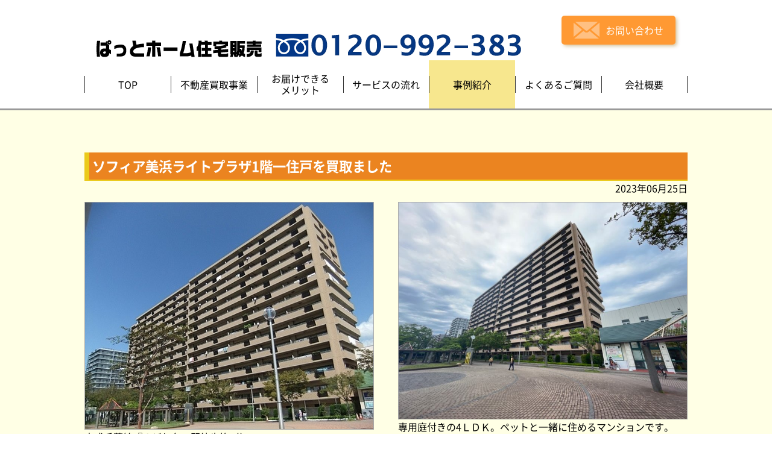

--- FILE ---
content_type: text/html; charset=UTF-8
request_url: http://www.pathome.biz/case/purchase/4711/
body_size: 23704
content:
<!doctype html>
<html lang="ja">

<head>

  <meta charset="utf-8">
  <meta http-equiv="X-UA-Compatible" content="IE=edge">
  <title>ソフィア美浜ライトプラザ1階一住戸を買取ました | ぱっとホーム住宅販売</title>
  <meta name="viewport" content="width=device-width, initial-scale=1">
  <meta name="format-detection" content="telephone=no">

  <!-- CSS -->
  <link rel="stylesheet" href="http://www.pathome.biz/case/wp-content/themes/pathome/assets/css/ress.css">
  <link rel="stylesheet" href="http://www.pathome.biz/case/wp-content/themes/pathome/assets/css/fonts.css">
  <link rel="stylesheet" href="http://www.pathome.biz/case/wp-content/themes/pathome/assets/css/common.css">
  <link rel="stylesheet" href="http://www.pathome.biz/case/wp-content/themes/pathome/assets/css/content.css">

<!-- All in One SEO Pack 2.7.2 by Michael Torbert of Semper Fi Web Design[125,155] -->
<meta name="description"  content="ソフィア美浜ライトプラザ1階一住戸を売主様がお住替えで売却活動されていたところ、弊社で買い取らせていただきました。これから内装リフォームして販売いたします。" />

<meta name="keywords"  content="千葉県,千葉市,千葉市美浜区,幸町,みどり台駅,京成千葉線,4ldk,オートロック,買取,お住替え,中古マンション,ソフィア美浜ライトプラザ,内装リフォーム,幸町小学区,幸町第一中学区,専用庭付き,ペット可,小中学校近く" />

<link rel="canonical" href="http://www.pathome.biz/case/purchase/4711/" />
<!-- /all in one seo pack -->
<link rel='dns-prefetch' href='//s.w.org' />
<link rel='https://api.w.org/' href='http://www.pathome.biz/wp-json/' />
<link rel="EditURI" type="application/rsd+xml" title="RSD" href="http://www.pathome.biz/case/xmlrpc.php?rsd" />
<link rel="wlwmanifest" type="application/wlwmanifest+xml" href="http://www.pathome.biz/case/wp-includes/wlwmanifest.xml" /> 
<link rel='prev' title='東急ドエル・アルス薬園台パークプラザ6階一住戸の内装リフォーム完了' href='http://www.pathome.biz/case/rehoming/4735/' />
<link rel='next' title='柏市東の中古戸建の内外装リフォームが完了しました' href='http://www.pathome.biz/case/rehoming/4754/' />
<meta name="generator" content="WordPress 4.9.28" />
<link rel='shortlink' href='http://www.pathome.biz/?p=4711' />
<link rel="alternate" type="application/json+oembed" href="http://www.pathome.biz/wp-json/oembed/1.0/embed?url=http%3A%2F%2Fwww.pathome.biz%2Fcase%2Fpurchase%2F4711%2F" />
<link rel="alternate" type="text/xml+oembed" href="http://www.pathome.biz/wp-json/oembed/1.0/embed?url=http%3A%2F%2Fwww.pathome.biz%2Fcase%2Fpurchase%2F4711%2F&#038;format=xml" />

	
<!-- Google Tag Manager -->
<script>(function(w,d,s,l,i){w[l]=w[l]||[];w[l].push({'gtm.start':
new Date().getTime(),event:'gtm.js'});var f=d.getElementsByTagName(s)[0],
j=d.createElement(s),dl=l!='dataLayer'?'&l='+l:'';j.async=true;j.src=
'https://www.googletagmanager.com/gtm.js?id='+i+dl;f.parentNode.insertBefore(j,f);
})(window,document,'script','dataLayer','GTM-PMDJ94W');</script>
<!-- End Google Tag Manager -->	
	
<!-- Global site tag (gtag.js) - Google Analytics -->
<script async src="https://www.googletagmanager.com/gtag/js?id=UA-121644479-1"></script>
<script>
  window.dataLayer = window.dataLayer || [];
  function gtag(){dataLayer.push(arguments);}
  gtag('js', new Date());

  gtag('config', 'UA-121644479-1');
</script>

</head>

<body id="case">
	
		<!-- Google Tag Manager (noscript) -->
<noscript><iframe src="https://www.googletagmanager.com/ns.html?id=GTM-PMDJ94W"
height="0" width="0" style="display:none;visibility:hidden"></iframe></noscript>
<!-- End Google Tag Manager (noscript) -->	
	
    <header class="header">
    <!-- ヘッダーロゴ -->
    <div class="header-logo">
      <a href="http://www.pathome.biz/">
      <!--<p class="housedo"><img src="http://www.pathome.biz/case/wp-content/themes/pathome/assets/images/common/house_Icon.png" alt="ハウスドゥ！八千代中央店" class="housedo-img"><span class="housedo-title">ハウスドゥ！八千代中央店</span></p>-->
      <p class="header-title">
      <img src="http://www.pathome.biz/case/wp-content/themes/pathome/assets/images/common/h1_logo.png" alt="ぱっとホーム住宅販売"></p>
      </a>
    </div>
     <!-- END ヘッダーロゴ -->
    <p class="for-pc header-freecall"><img  src="http://www.pathome.biz/case/wp-content/themes/pathome/assets/images/common/freedial.png" alt="0120-992-383"></p>
    <a href="http://www.pathome.biz/contact/" class="header-contact"><img src="http://www.pathome.biz/case/wp-content/themes/pathome/assets/images/common/mail-icon.png" alt="お問い合わせ"><span>お問い合わせ</span></a>

    <!-- ハンバーガーリストアイコン -->
    <div class="menu-btn-trigger">
      <button class="menu-btn">
        <span class="menu-icon"></span>
      </button>
      <span class="menu-text">MENU</span>
    </div>
    <!-- END ハンバーガーリストアイコン -->

    </header>
    <!-- END ヘッター -->
  <!-- グローバルナビゲーション -->
  <nav class="global-nav-wrapper">
    <ul class="global-nav-list">
      <li class="global-nav-item global-nav-width50">
        <a class="global-nav-item-button" href="http://www.pathome.biz/">
          <span class="global-nav-item-label">TOP</span>
        </a>
      </li>
      <li class="global-nav-item global-nav-width50">
        <a class="global-nav-item-button" href="http://www.pathome.biz/business/">
          <span class="global-nav-item-label">不動産買取事業</span>
        </a>
      </li>
      <li class="global-nav-item global-nav-width50">
        <a class="global-nav-item-button" href="http://www.pathome.biz/merit/">
          <span class="global-nav-item-label">お届けできる<br />メリット</span>
        </a>
      </li>
      <li class="global-nav-item global-nav-width50">
        <a class="global-nav-item-button" href="http://www.pathome.biz/flow/">
          <span class="global-nav-item-label">サービスの流れ</span>
        </a>
      </li>
      <li class="global-nav-item global-nav-width50">
        <a class="global-nav-item-button" href="http://www.pathome.biz/case/" ><span class="global-nav-item-label">事例紹介</span><a/>
        <ul>
          <li><a href="http://www.pathome.biz/case/purchase/"><span class="global-nav-item-label_s">買い取り</span></a></li>
          <li><a href="http://www.pathome.biz/case/rehoming/"><span class="global-nav-item-label_s">リフォーム</span></a></li>
          <!-- <li><a href="http://www.pathome.biz/case/sale/"><span class="global-nav-item-label_s">販売</span></a></li> -->
        </ul>
      </li>  
        <li class="global-nav-item global-nav-width50">
          <a class="global-nav-item-button" href="http://www.pathome.biz/question/">
          <span class="global-nav-item-label">よくあるご質問</span>
        </a>
        </li>
        <li class="global-nav-item global-nav-width50">
          <a class="global-nav-item-button" href="http://www.pathome.biz/company/">
          <span class="global-nav-item-label">会社概要</span>
        </a>
          <ul>
            <li><a href="http://www.pathome.biz/staff/"><span class="global-nav-item-label_s">スタッフ紹介</span></a></li>
            <li><a href="http://www.pathome.biz/number/"><span class="global-nav-item-label_s">数字で見るぱっとホーム住宅販売</span></a></li>
            <li><a href="http://www.pathome.biz/company/#company_map"><span class="global-nav-item-label_s">アクセス</span></a></li>
          </ul>
        </li>
        <li class="global-nav-item sp-only global-nav-width50">
          <a class="global-nav-item-button" href="http://www.pathome.biz/voice/">
            <span class="global-nav-item-label">お客様の声</span>
          </a>
        </li>
        <li class="global-nav-item sp-only global-nav-width50">
          <a class="global-nav-item-button" href="http://www.pathome.biz/staff/">
          <span class="global-nav-item-label">スタッフ紹介</span>
          </a>
        </li>
        <li class="global-nav-item sp-only global-nav-width50">
          <a class="global-nav-item-button" href="http://www.pathome.biz/number/">
          <span class="global-nav-item-label">数字で見る<br />ぱっとホーム住宅販売</span>
          </a>
        </li>
        <li class="global-nav-item sp-only contact-color global-nav-width100">
          <a class="global-nav-item-button" href="http://www.pathome.biz/contact/">
          <span class="global-nav-item-label">お問い合わせ</span>
          </a>
        </li>
    </ul>
  </nav>
  <!-- END グローバルナビゲーション -->

  <main class="main">
    <div class="main-inner">
 

                      
                        
        
        
        
    <h1 class="case-table-title purchase">ソフィア美浜ライトプラザ1階一住戸を買取ました</h1>
    <p class="case_date">2023年06月25日</p>
        <ul class="case-mage-area">
          <li class="case-mage-item">
            <img width="457" height="360" src="http://www.pathome.biz/case/wp-content/uploads/2023/06/1.jpg" class="attachment-480x360 size-480x360" alt="" srcset="http://www.pathome.biz/case/wp-content/uploads/2023/06/1.jpg 568w, http://www.pathome.biz/case/wp-content/uploads/2023/06/1-175x138.jpg 175w, http://www.pathome.biz/case/wp-content/uploads/2023/06/1-300x236.jpg 300w, http://www.pathome.biz/case/wp-content/uploads/2023/06/1-138x109.jpg 138w" sizes="(max-width: 457px) 100vw, 457px" />      京成千葉線『みどり台』駅徒歩約7分          </li>
          <li class="case-mage-item">
            <img width="480" height="360" src="http://www.pathome.biz/case/wp-content/uploads/2023/06/386b26ba736e4f5c4c60c8c8c1d59ac8-768x576.jpg" class="attachment-480x360 size-480x360" alt="" srcset="http://www.pathome.biz/case/wp-content/uploads/2023/06/386b26ba736e4f5c4c60c8c8c1d59ac8-768x576.jpg 768w, http://www.pathome.biz/case/wp-content/uploads/2023/06/386b26ba736e4f5c4c60c8c8c1d59ac8-184x138.jpg 184w, http://www.pathome.biz/case/wp-content/uploads/2023/06/386b26ba736e4f5c4c60c8c8c1d59ac8-300x225.jpg 300w, http://www.pathome.biz/case/wp-content/uploads/2023/06/386b26ba736e4f5c4c60c8c8c1d59ac8.jpg 1024w, http://www.pathome.biz/case/wp-content/uploads/2023/06/386b26ba736e4f5c4c60c8c8c1d59ac8-138x104.jpg 138w" sizes="(max-width: 480px) 100vw, 480px" />      専用庭付きの4ＬＤＫ。ペットと一緒に住めるマンションです。          </li>
          <li class="case-mage-item">
                            </li>
          <li class="case-mage-item">
                            </li>
        </ul>
        <p class="case_bottom_text">ソフィア美浜ライトプラザ1階一住戸を売主様がお住替えで売却活動されていたところ、弊社で買い取らせていただきました。専用庭付きのゆとりの4LDK。ペットと一緒に住めるマンションです。京成千葉線『みどり台』駅徒歩約7分。これから内装リフォームして販売いたします。</p>




                <!-- 下部リンク -->
            <div class="merit">
              <nav class="merit-nav">
                <ul>
                  <li class="voice-nav"><a href="http://www.pathome.biz/voice/"><span class="text">お客様の声</span><img src="http://www.pathome.biz/case/wp-content/themes/pathome/assets/images/top/voice-mark.png" alt="お客様の声"></a></li>
                  <li class="staff-nav"><a href="http://www.pathome.biz/staff/"><span class="text">スタッフ紹介</span><img src="http://www.pathome.biz/case/wp-content/themes/pathome/assets/images/top/staff-mark.png" alt="スタッフ紹介"></a></li>
                  <li class="number-nav"><a href="http://www.pathome.biz/number/"><span class="text-small">数字で見る<br>ぱっとホーム住宅販売</span><img src="http://www.pathome.biz/case/wp-content/themes/pathome/assets/images/top/number-mark.png" alt="数字で見るぱっとホーム住宅販売"></a></li>
                </ul>
              </nav>
              <a href="http://www.pathome.biz/contact/" class="contact"><img src="http://www.pathome.biz/case/wp-content/themes/pathome/assets/images/top/mail-icon-big.png" alt="お問い合わせ"><span>お問い合わせはコチラ！</span></a>
            </div>
            <!--END　下部リンク -->
 
<div class="case_post_link">
<p class="left">≪≪　 <a href="http://www.pathome.biz/case/purchase/4699/" rel="prev">コスモ習志野コアシティセカンドコア5階一住戸を買取ました！</a></p>
<p class="right"><a href="http://www.pathome.biz/case/purchase/4781/" rel="next">柏市布施の中古戸建を買取ました。</a> 　≫≫</p>
</div>




        <section class="case-content case2_footer">
          <p class="case2_footer_title">こちらの事例もあわせてごらんください</p>
                        
          <div class="case2 ">
            <p class="purchase mark2">買い取り</p>
            <div class="imgbox"> <a href="http://www.pathome.biz/case/purchase/2476/" alt="佐倉市白銀の中古戸建を買取ました！"><img width="190" height="143" src="http://www.pathome.biz/case/wp-content/uploads/2020/09/IMG_4762.jpg" class="attachment-190x190 size-190x190 wp-post-image" alt="" srcset="http://www.pathome.biz/case/wp-content/uploads/2020/09/IMG_4762.jpg 4032w, http://www.pathome.biz/case/wp-content/uploads/2020/09/IMG_4762-184x138.jpg 184w, http://www.pathome.biz/case/wp-content/uploads/2020/09/IMG_4762-300x225.jpg 300w, http://www.pathome.biz/case/wp-content/uploads/2020/09/IMG_4762-768x576.jpg 768w, http://www.pathome.biz/case/wp-content/uploads/2020/09/IMG_4762-1024x768.jpg 1024w, http://www.pathome.biz/case/wp-content/uploads/2020/09/IMG_4762-138x104.jpg 138w" sizes="(max-width: 190px) 100vw, 190px" /></a></div>
            <p class="text2"><a href="http://www.pathome.biz/case/purchase/2476/" alt="佐倉市白銀の中古戸建を買取ました！">佐倉市白銀の中古戸建を買取ました！</a></p>
          </div>

        
          <div class="case2 ">
            <p class="purchase mark2">買い取り</p>
            <div class="imgbox"> <a href="http://www.pathome.biz/case/purchase/5517/" alt="レックスハイム西船橋弐番館　5階一住戸を買取ました！"><img width="190" height="143" src="http://www.pathome.biz/case/wp-content/uploads/2024/06/2bdea9ece78675249c7b962efd5d8f64.jpg" class="attachment-190x190 size-190x190 wp-post-image" alt="" srcset="http://www.pathome.biz/case/wp-content/uploads/2024/06/2bdea9ece78675249c7b962efd5d8f64.jpg 2016w, http://www.pathome.biz/case/wp-content/uploads/2024/06/2bdea9ece78675249c7b962efd5d8f64-184x138.jpg 184w, http://www.pathome.biz/case/wp-content/uploads/2024/06/2bdea9ece78675249c7b962efd5d8f64-300x225.jpg 300w, http://www.pathome.biz/case/wp-content/uploads/2024/06/2bdea9ece78675249c7b962efd5d8f64-768x576.jpg 768w, http://www.pathome.biz/case/wp-content/uploads/2024/06/2bdea9ece78675249c7b962efd5d8f64-1024x768.jpg 1024w, http://www.pathome.biz/case/wp-content/uploads/2024/06/2bdea9ece78675249c7b962efd5d8f64-138x104.jpg 138w" sizes="(max-width: 190px) 100vw, 190px" /></a></div>
            <p class="text2"><a href="http://www.pathome.biz/case/purchase/5517/" alt="レックスハイム西船橋弐番館　5階一住戸を買取ました！">レックスハイム西船橋弐番館　5階一住戸を買取ました！</a></p>
          </div>

        
          <div class="case2 ">
            <p class="purchase mark2">買い取り</p>
            <div class="imgbox"> <a href="http://www.pathome.biz/case/purchase/1251/" alt="船橋市大穴南五丁目　古家付き売地を買取ました！"><img width="190" height="143" src="http://www.pathome.biz/case/wp-content/uploads/2019/03/P3120033.jpg" class="attachment-190x190 size-190x190 wp-post-image" alt="" srcset="http://www.pathome.biz/case/wp-content/uploads/2019/03/P3120033.jpg 1600w, http://www.pathome.biz/case/wp-content/uploads/2019/03/P3120033-184x138.jpg 184w, http://www.pathome.biz/case/wp-content/uploads/2019/03/P3120033-300x225.jpg 300w, http://www.pathome.biz/case/wp-content/uploads/2019/03/P3120033-768x576.jpg 768w, http://www.pathome.biz/case/wp-content/uploads/2019/03/P3120033-1024x768.jpg 1024w, http://www.pathome.biz/case/wp-content/uploads/2019/03/P3120033-138x104.jpg 138w" sizes="(max-width: 190px) 100vw, 190px" /></a></div>
            <p class="text2"><a href="http://www.pathome.biz/case/purchase/1251/" alt="船橋市大穴南五丁目　古家付き売地を買取ました！">船橋市大穴南五丁目　古家付き売地を買取ました！</a></p>
          </div>

        
          <div class="case2 ">
            <p class="purchase mark2">買い取り</p>
            <div class="imgbox"> <a href="http://www.pathome.biz/case/purchase/4198/" alt="鎌ヶ谷市初富の中古戸建を買取ました！"><img width="190" height="143" src="http://www.pathome.biz/case/wp-content/uploads/2022/09/2-IMG-5055.jpg" class="attachment-190x190 size-190x190 wp-post-image" alt="" srcset="http://www.pathome.biz/case/wp-content/uploads/2022/09/2-IMG-5055.jpg 1024w, http://www.pathome.biz/case/wp-content/uploads/2022/09/2-IMG-5055-184x138.jpg 184w, http://www.pathome.biz/case/wp-content/uploads/2022/09/2-IMG-5055-300x225.jpg 300w, http://www.pathome.biz/case/wp-content/uploads/2022/09/2-IMG-5055-768x576.jpg 768w, http://www.pathome.biz/case/wp-content/uploads/2022/09/2-IMG-5055-138x104.jpg 138w" sizes="(max-width: 190px) 100vw, 190px" /></a></div>
            <p class="text2"><a href="http://www.pathome.biz/case/purchase/4198/" alt="鎌ヶ谷市初富の中古戸建を買取ました！">鎌ヶ谷市初富の中古戸建を買取ました！</a></p>
          </div>

        
          <div class="case2 ">
            <p class="purchase mark2">買い取り</p>
            <div class="imgbox"> <a href="http://www.pathome.biz/case/purchase/172/" alt="八千代市大和田新田　中古戸建を買い取りました"><img width="190" height="143" src="http://www.pathome.biz/case/wp-content/uploads/2018/04/P1010054.jpg" class="attachment-190x190 size-190x190 wp-post-image" alt="" srcset="http://www.pathome.biz/case/wp-content/uploads/2018/04/P1010054.jpg 4608w, http://www.pathome.biz/case/wp-content/uploads/2018/04/P1010054-184x138.jpg 184w, http://www.pathome.biz/case/wp-content/uploads/2018/04/P1010054-300x225.jpg 300w, http://www.pathome.biz/case/wp-content/uploads/2018/04/P1010054-768x576.jpg 768w, http://www.pathome.biz/case/wp-content/uploads/2018/04/P1010054-1024x768.jpg 1024w, http://www.pathome.biz/case/wp-content/uploads/2018/04/P1010054-138x104.jpg 138w" sizes="(max-width: 190px) 100vw, 190px" /></a></div>
            <p class="text2"><a href="http://www.pathome.biz/case/purchase/172/" alt="八千代市大和田新田　中古戸建を買い取りました">八千代市大和田新田　中古戸建を買い取りました</a></p>
          </div>

        
          <div class="case2 ">
            <p class="purchase mark2">買い取り</p>
            <div class="imgbox"> <a href="http://www.pathome.biz/case/purchase/6113/" alt="ベルパーク八千代森の街F棟4階一住戸を買取ました！"><img width="190" height="143" src="http://www.pathome.biz/case/wp-content/uploads/2024/11/0_IMG_3339.jpg" class="attachment-190x190 size-190x190 wp-post-image" alt="" srcset="http://www.pathome.biz/case/wp-content/uploads/2024/11/0_IMG_3339.jpg 1024w, http://www.pathome.biz/case/wp-content/uploads/2024/11/0_IMG_3339-184x138.jpg 184w, http://www.pathome.biz/case/wp-content/uploads/2024/11/0_IMG_3339-300x225.jpg 300w, http://www.pathome.biz/case/wp-content/uploads/2024/11/0_IMG_3339-768x576.jpg 768w, http://www.pathome.biz/case/wp-content/uploads/2024/11/0_IMG_3339-138x104.jpg 138w" sizes="(max-width: 190px) 100vw, 190px" /></a></div>
            <p class="text2"><a href="http://www.pathome.biz/case/purchase/6113/" alt="ベルパーク八千代森の街F棟4階一住戸を買取ました！">ベルパーク八千代森の街F棟4階一住戸を買取ました！</a></p>
          </div>

                        </section>
     

    </div>
  </main>
  <!--▲ content -->

    <!-- フッター -->
  <footer class="footer-wrapper">
    <div class="footer-inner">
      <!-- フッターナビゲーション -->
      <nav class="footer-nav-wrapper">
        <ul class="footer-nav-list">
          <li class="footer-nav-item"><a class="footer-nav-item-button" href="http://www.pathome.biz/">TOP</a></li>
          <li class="footer-nav-item"><a class="footer-nav-item-button" href="http://www.pathome.biz/business/">不動産買取事業</a></li>
          <li class="footer-nav-item"><a class="footer-nav-item-button" href="http://www.pathome.biz/merit/">お届けできるメリット</a></li>
          <li class="footer-nav-item"><a class="footer-nav-item-button" href="http://www.pathome.biz/flow/">サービスの流れ</a></li>
          <li class="footer-nav-item"><a class="footer-nav-item-button" href="http://www.pathome.biz/case/">事例紹介</a></li>
          <li class="footer-nav-item"><a class="footer-nav-item-button" href="http://www.pathome.biz/question/">よくあるご質問</a></li>
          <li class="footer-nav-item"><a class="footer-nav-item-button" href="http://www.pathome.biz/company/">会社概要</a></li>
          <li class="footer-nav-item"><a class="footer-nav-item-button" href="http://www.pathome.biz/privacy/">プライバシーポリシー</a></li>
        </ul>
      </nav>
      <!-- END フッターナビゲーション -->


<div class="for-sp footer-freecall"><a href="tel:0120992383"><img src="http://www.pathome.biz/case/wp-content/themes/pathome/assets/images/common/freedial-sp.png" alt="0120-992-383"></a></div>








      <!-- コピーライト -->
      <p class="copyright"><a href="http://www.pathome.biz/company/#company_map">八千代市勝田台1-4-20-2F　ぱっとホーム住宅販売</a></p>
      <p class="copyright"> Copyright &copy; 2018 Pathome real estate sales All rights reserved.</p>
      <!-- END コピーライト -->
    </div>
  </footer>
  <!-- END フッター -->
  <!--▼ script -->
  <script src="https://ajax.googleapis.com/ajax/libs/jquery/3.3.1/jquery.min.js"></script>
  <script>
    $(function () {
      var state = false;
      var scrollpos;

      $('.menu-btn').on('click', function () {
        if (state == false) {
          scrollpos = $(window).scrollTop();
          $('body').addClass('fixed').css({
            'top': -scrollpos
          });
          $('body').addClass('open');
          state = true;
        } else {
          $('body').removeClass('fixed').css({
            'top': 0
          });
          window.scrollTo(0, scrollpos);
          $('body').removeClass('open');
          state = false;
        }
      });
    });
  </script>
  <script>
  if($(window).innerWidth() >= 768){
    $(function() {
      var nav = $('.global-nav-wrapper');
      $('li', nav)
      .mouseover(function(e) {
        $('ul', this).stop().slideDown('fast');
      })
      .mouseout(function(e) {
        $('ul', this).stop().slideUp('fast');
      });
    });
  };
  </script>
  
  <!--▲ script-->
<script type='text/javascript' src='http://www.pathome.biz/case/wp-includes/js/wp-embed.min.js?ver=4.9.28'></script>
</body>

</html>


--- FILE ---
content_type: text/css
request_url: http://www.pathome.biz/case/wp-content/themes/pathome/assets/css/fonts.css
body_size: 2077
content:
@font-face {
  font-family: "Noto Sans CJK JP";
  font-style: normal;
  font-weight: 100;
  src: local("NotoSansCJKjp-Thin"),
       local("NotoSansJP-Thin"),
       url("../fonts/NotoSansCJKjp-Thin.woff2") format("woff2"),
       url("../fonts/NotoSansCJKjp-Thin.woff") format("woff");
}

@font-face {
  font-family: "Noto Sans CJK JP";
  font-style: normal;
  font-weight: 300;
  src: local("NotoSansCJKjp-Light"),
       local("NotoSansJP-Light"),
       url("../fonts/NotoSansCJKjp-Light.woff2") format("woff2"),
       url("../fonts/NotoSansCJKjp-Light.woff") format("woff");
}

@font-face {
  font-family: "Noto Sans CJK JP";
  font-style: normal;
  font-weight: 350;
  src: local("NotoSansCJKjp-DemiLight"),
       local("NotoSansJP-DemiLight"),
       url("../fonts/NotoSansCJKjp-DemiLight.woff2") format("woff2"),
       url("../fonts/NotoSansCJKjp-DemiLight.woff") format("woff");
}

@font-face {
  font-family: "Noto Sans CJK JP";
  font-style: normal;
  font-weight: 400;
  src: local("NotoSansCJKjp-Regular"),
       local("NotoSansJP-Regular"),
       url("../fonts/NotoSansCJKjp-Regular.woff2") format("woff2"),
       url("../fonts/NotoSansCJKjp-Regular.woff") format("woff");
}

@font-face {
  font-family: "Noto Sans CJK JP";
  font-style: normal;
  font-weight: 500;
  src: local("NotoSansCJKjp-Medium"),
       local("NotoSansJP-Medium"),
       url("../fonts/NotoSansCJKjp-Medium.woff2") format("woff2"),
       url("../fonts/NotoSansCJKjp-Medium.woff") format("woff");
}

@font-face {
  font-family: "Noto Sans CJK JP";
  font-style: normal;
  font-weight: 700;
  src: local("NotoSansCJKjp-Bold"),
       local("NotoSansJP-Bold"),
       url("../fonts/NotoSansCJKjp-Bold.woff2") format("woff2"),
       url("../fonts/NotoSansCJKjp-Bold.woff") format("woff");
}

@font-face {
  font-family: "Noto Sans CJK JP";
  font-style: normal;
  font-weight: 900;
  src: local("NotoSansCJKjp-Black"),
       local("NotoSansJP-Black"),
       url("../fonts/NotoSansCJKjp-Black.woff2") format("woff2"),
       url("../fonts/NotoSansCJKjp-Black.woff") format("woff");
}


--- FILE ---
content_type: text/css
request_url: http://www.pathome.biz/case/wp-content/themes/pathome/assets/css/content.css
body_size: 61093
content:
/*==================================================
  CONTENT CSS
==================================================*/

/*----------------------------------------
  トップページ - index.html
----------------------------------------*/

/*========== メインビジュアル ==========*/

.main-visual {
  text-align: center;
  background-size: cover;
  background-image: url(../images/top/main-visual.jpg);
  display: flex;
  align-items: center;
  justify-content: center;
  background-position: center;
  background-repeat: no-repeat;
}

.main-visual-text {
  color: #fff;
  text-shadow: 2px 2px 15px rgba(0, 0, 0, 1), -2px -2px 15px rgba(0, 0, 0, 1), 2px -2px 15px rgba(0, 0, 0, 1), -2px 2px 15px rgba(0, 0, 0, 1);
}

@media all and (min-width: 0) and (max-width: 414px) {
  .sp-bar {
    display: block;
  }
}

@media all and (min-width: 415px) {
  .sp-bar {
    display: none;
  }
}

@media all and (min-width: 0) and (max-width: 768px) {
  .main-visual {
    height: 50vh;
    background-position: -62vh top;
    margin-top: 70px;
  }
}

@media screen and (min-width:601px) {
  .main-visual {
    height: 522px;
  }
}

@media all and (min-width: 600px) and (max-width: 767px) {
  .main-visual-text {
    font-size: 3.0rem;
  }
}

@media all and (min-width: 768px) {
  .main-visual-text {
    font-size: 4.2rem;
  }
}
@media all and (min-width: 0) and (max-width: 599px) {

   .main-visual-text {
    font-size: 2.5rem;
}
}
/*========== リード ==========*/

@media all and (min-width: 769px) {
  #top .lead-title {
    background: url(../images/top/h3-bg01.png);
    background-repeat: no-repeat;
    background-position: 145px 0px;
    padding-top: 18px;
    padding-bottom: 20px;
    font-size: 3.5rem;
    background-size: 72%;
  }
  .img-outer {
    margin-top: 30px;
  }
  #top .lead {
    background: url(../images/top/woman01.png), url(../images/top/man01.png), url(../images/top/lead-text-bg.png);
    background-position: right bottom, left bottom, 25px 200px;
    background-repeat: no-repeat;
    height: 700px;
  }
  #top .lead-text {
    background-size: cover;
    margin-top: 10px;
    padding-top: 10px;
    padding-bottom: 20px;
    background-position: center;
    line-height: 2;
    font-size: 2.4rem;
  }
  .img-area {
    position: relative;
  }
}


/*========== 吹き出し ==========*/

@media all and (min-width: 769px) {
  /*吹き出し共通*/
  .ballon {
    font-weight: bold;
    line-height: 1.5;
    font-size: 2.4rem;
    padding: 20px;
    position: absolute;
    background: #FFF;
    border: solid 3px #000;
    border-radius: 10px;
    -webkit-filter: drop-shadow(2px 2px 2px rgba(0, 0, 0, 0.5));
  }
  .ballon-highlight {
    color: #990066;
    font-size: 3.0rem
  }
  .ballon:before,
  .ballon:after {
    width: 0;
    height: 0;
    content: "";
    position: absolute;
  }
  /*男子　その1　吹き出し*/
  .img-outer .ballon01 {
    top: -27px;
    left: 200px;
  }
  /*左*/
  .ballon01:before,
  .ballon01:after {
    left: 0px;
  }
  .ballon01:before {
    border-top: 20px solid transparent;
    border-bottom: 20px solid transparent;
    border-right: 20px solid #000;
    border-left: 0px solid transparent;
    margin-left: -20px;
    top: 50%;
    margin-top: -20px;
  }
  .ballon01:after {
    border-top: 18px solid transparent;
    border-bottom: 18px solid transparent;
    border-right: 18px solid #fff;
    border-left: 0px solid transparent;
    margin-left: -16px;
    top: 50%;
    margin-top: -18px;
  }
  /*女子　吹き出し*/
  .img-outer .ballon02 {
    font-weight: bold;
    line-height: 1.5;
    padding: 20px;
    position: absolute;
    top: 40px;
    right: 200px;
  }
  /*右*/
  .ballon02:before,
  .ballon02:after {
    right: 0px;
  }
  .ballon02:before {
    border-top: 20px solid transparent;
    border-bottom: 20px solid transparent;
    border-left: 20px solid #000;
    border-right: 0px solid transparent;
    margin-right: -20px;
    top: 50%;
    margin-top: -20px;
  }
  .ballon02:after {
    border-top: 18px solid transparent;
    border-bottom: 18px solid transparent;
    border-left: 18px solid #fff;
    border-right: 0px solid transparent;
    margin-right: -16px;
    top: 50%;
    margin-top: -18px;
  }
  /*男子　その2　吹き出し*/
  .ballon03 {
    top: 62px;
    right: -54px;
    text-align: center;
  }
  /*下*/
  .ballon03:before,
  .ballon03:after {
    bottom: -44px;
  }
  .ballon03:before {
    left: 79%;
    border-bottom: 1px solid transparent;
    border-top: 34px solid #000;
    border-left: 17px solid transparent;
    border-right: 18px solid transparent;
    margin-bottom: 8px;
  }
  .ballon03:after {
    border-top: 30px solid #FFF;
    border-left: 15px solid transparent;
    border-right: 15px solid transparent;
    margin-bottom: 16px;
    left: 80%;
  }
}

/*========== 事例紹介の新着 ==========*/

.top-case-content {
  background: #fff;
  box-shadow: 2px 3px 12px -1px #000000b3;
}

.case-inner {
  background: #fff;
}

.case-inner .case-list {
  display: flex;
}

.case-inner .case-text {
  color: #5f5f5f;
  display: flex;
  flex-direction: column;
  justify-content: center;
  border-bottom: dotted 1px #d2d2d2;
  width: 100%;
  text-align: justify;
}

.case-inner .list-link {
  background: #ff9933;
  padding: 5px 20px;
  border-radius: 5px;
  box-shadow: 3px 3px 6px -1px rgba(153, 102, 0, 0.45);
  color: #fff;
  font-size: 1.8rem;
  display: flex;
  justify-content: center;
  align-items: center;
  height: 40px;
  transition: opacity .3s;
}

.case-inner .list-link:hover {
  opacity: .7;
  transition: opacity .3s;
}

@media all and (min-width: 0) and (max-width: 414px) {
  #top .case {
margin-top:40px;
    margin-bottom: 40px;
  }
  .case-inner .case-list {
    margin-bottom: 30px;
    flex-direction: column;
    align-items: center;
  }
  .case-img {
    margin-bottom: 10px;
  }
}

@media all and (min-width: 415px) and (max-width: 600px) {
  #top .case {
margin-top:40px;
    margin-bottom: 40px;
  }
  .case-list {
    align-items: center;
  }
  .case-text {
    margin-left: 15px;
  }
}

@media all and (min-width: 0) and (max-width: 767px) {
  #top .case {
margin-top:40px;
    margin-bottom: 40px;
  }
  .case-inner {
    padding: 15px;
  }
  .list-link {
    width: 90%;
    margin: 0 auto;
  }
  .case-inner .case-list {
    margin-bottom: 30px;
  }
  .case-text {
    padding-bottom: 10px;
  }
}

@media screen and (min-width:768px) {
  #top .case {
  margin-top:40px;
    position: relative;
  }
  #top .case .decoration {
    position: absolute;
    right: -90px;
    top: 282px;
  }
  #top .case {
    margin-bottom: 80px;
  }
  .case-inner {
    padding: 35px;
  }
  .case-inner .case-list {
    margin-bottom: 60px;
  }
  .case-text {
    margin-left: 50px;
  }
  .case-inner .list-link {
    width: 275px;
    margin-left: auto;
  }
}

/*========== メリット ==========*/

/*メリットタイトル*/
.merit-title {
  color: #003366;
  text-align: center;
}

@media screen and (min-width:769px) {
  #top .merit-title {
    background: url(../images/top/h3-bg02.png);
    background-repeat: no-repeat;
    background-position: 86px 28px;
    background-size: 85%;
    padding-top: 60px;
    padding-bottom: 20px;
    font-size: 3.5rem;
    margin-top: 100px;
  }
}

/*メリット内容*/
.merit-nav .sell-nav,
.merit-nav .price-nav {
  display: flex;
  text-align: center;
  border-radius: 10px;
  box-shadow: 3px 3px 6px -1px rgba(153, 102, 0, 0.45);
}

.sell-nav img,
.price-nav img {
  background-color: rgba(255, 255, 255, .01);
}

@media all and (min-width: 0) and (max-width: 600px) {
  .merit-nav .sell-nav,
  .merit-nav .price-nav {
    width: 100%;
  }
}

@media all and (min-width: 601px) and (max-width: 768px) {
  .merit-nav ul {
    justify-content: space-around;
  }
  .merit-nav .sell-nav,
  .merit-nav .price-nav {
    width: 48%;
    margin-top: 0;
  }
}

@media screen and (min-width:769px) {
  .merit-nav .sell-nav,
  .merit-nav .price-nav {
    width: 490px;
    flex-direction: column;
  }
}


/*----------------------------------------
  事業紹介 - case
----------------------------------------*/

#case a:hover {
  opacity: .7;
  transition: opacity .3s;
}

.category-list-wrapper {
  border-bottom: 2px solid #000;
  margin-left: auto;
  margin-right: auto;
}

@media all and (min-width: 0) and (max-width: 768px) {
  .category-list-wrapper {
    padding-top: 60px;
  }
}

/*カテゴリ分類のリスト*/
.category-list {
  display: flex;
}

@media all and (min-width: 0) and (max-width: 768px) {
  .category-list {
    font-size: 1.4rem;
  }
  .category-list li:first-child {
    margin-right: auto;
  }
  .category-list li:nth-of-type(2),.category-list li:nth-of-type(3){
    margin-right: 10px;
  }
}

@media screen and (min-width:769px) {
  .category-list-wrapper {
    width: 840px;
  }
  .category-list {
    width: 600px;
    justify-content: space-between;
    padding-bottom: 5px;
  }
}

/*コンテンツ枠*/
.case-content {
  margin-left: auto;
  margin-right: auto;
}

/*カテゴリタイトル*/
.case-pge-list{
  display: flex;
}

@media all and (min-width: 0) and (max-width: 768px) {
  .case-content {
    margin-top: 40px;
    flex-direction: column;
  }
  .case-pge-list{
    align-items: center;
    margin-bottom: 30px;
    border-bottom: 1px solid #ccc;
    padding-bottom: 20px;
  }
}

@media all  and (min-width: 0) and (max-width: 767px) {
  .case-content {
    flex-direction: column;
  }
  .case-pge-list{
    flex-direction: column;
  }
}

@media screen and (min-width:769px) {
  .case-content {
    margin-top: 85px;
    width: 840px;
  }
  .case-text-area {
    width: 580px;
  }
  .case-pge-list{
    justify-content: space-between;
    margin-bottom: 70px;
  }
}

.case-text-area {
  display: flex;
  flex-direction: column;
  justify-content: space-around;
}

.case-sub-title{
  font-weight: normal;
}

@media all and (min-width: 0) and (max-width: 767px) {
  .case-sub-title {
    line-height: 1.2;
    margin-top: 20px;
    margin-bottom: 20px;
    font-size: 2.0rem;
  }
  .case-text-area {
    text-align: justify;
    padding-left: 10px;
    padding-right: 10px;
  }
}

@media screen and (min-width:768px) {
  .case-sub-title {
    line-height: 1.2;
    margin-bottom: 20px;
    font-size: 2.0rem;
  }
  .case-text-area {
    text-align: justify;
    margin-left: 15px;
  }
}

@media screen and (min-width:769px) {
  .case-sub-title {
    margin-bottom: 5px;
    font-size: 2.4rem;
  }
}

/*リンクのカテゴリーボタンカラー*/
#case .rehoming {
  background: #669933;
}

#case .purchase{
  background: #eb8420;
}

#case .sale{
  background: #336699;
}

/*リンクのボタン*/
.case-link-btn {
  display: block;
  font-size: 18px;
  color: #fff;
  width: 200px;
  height: 40px;
  line-height: 40px;
  text-align: center;
  border-radius: 5px;
  box-shadow: 3px 3px 6px -1px rgba(153, 102, 0, 0.45);
  margin-top: 25px;
  margin-left: auto;
}

.case-photo-area {
  display: flex;
  flex-direction: column;
}

.case-photo-area img {
  width: 235px;
  height: 176px;
}

.mark {
  font-size: 1.8rem;
  color: #fff;
  width: 235px;
  height: 40px;
  line-height: 40px;
  text-align: center;
  border-radius: 5px;
  margin-bottom: 10px;
}


@media all and (min-width: 0) and (max-width: 768px) {
  .case-link-btn {
    margin-right: auto;
  }
}

/*ペイジャー*/
.pager {
  display: flex;
  margin-left: auto;
  margin-right: auto;
}

@media screen and (min-width:769px) {
  .pager {
    width: 380px;
    font-size: 2.4rem;
  }
}

/*========== 個別ページ ==========*/

.case-mage-area {
  display: flex;
  justify-content: space-between;
  flex-wrap: wrap;
}

.case-mage-item{
  margin-bottom: 30px;
  width:48%;
}

.case-mage-item img{
  width: 100%;
  height: auto;
  border:solid 1px #aaa;
}

@media all and (min-width: 0) and (max-width: 768px) {
  .case-mage-area {
    flex-direction: column;
    align-items: center;
    padding-top: 10px;
  }
  .case-mage-item{
  width:100%;
  font-size: 0.8em;
}
}


/*---追加--------------------------------------------------------------------------------------------------------------------------------------------------------------------*/
.case-table-title{/*
	color: #003366;
    background: url(../images/bg_case.png);
    background-repeat: no-repeat;
    background-position: 0px 0px;
    background-size: 53%;
    padding-top: 0px;
    padding-bottom: 20px;
    font-size: 20px;
    margin-bottom: 10px;
    */}
@media all and (min-width: 0) and (max-width: 599px) {
.case-table-title{/*
	color: #003366;
    background:none;
    padding-top: 60px;
    padding-bottom: 0px;
    font-size: 14px;
    margin-bottom: 0px;
*/}
}

 .case-table-title{
    color: #fff;
    border-left:solid 8px #ebca1b;
    border-bottom:solid 2px #ebca1b;
    font-size:1.4em;
    padding:5px 0px 5px 5px;
    }
    .case_date{
    text-align:right;
     margin-bottom: 10px;
    }
    .case_bottom_text{
    border:solid 1px #999;
    background:#FFF;
    padding:10px 5px;
    }
    @media all and (min-width: 0) and (max-width: 768px) {
    .case-table-title{
    font-size:1em;
    border-left:solid 5px #ebca1b;
    padding:3px 0px 3px 3px;    
    }
    .case_date{
    font-size:0.8em;
    }
    }

.case_post_link{
margin-top:50px;
border-bottom:
double 4px #999;
width:100%;
}
.case_post_link .left {
float:left;padding-top:5px;
}
.case_post_link .right {
float:right;padding-top:5px;
}
 @media all and (min-width: 0) and (max-width: 768px) {
 .case_post_link p{
 font-size:0.8em;
 }
 }
 




.case2_footer{
display:inline-block;
width:100%;
}
.case2_footer_title{
height:40px;
border-left:solid 10px #0099cc;
border-bottom:solid 1px #0099cc;
font-size:1.6em;
}
@media all and (min-width: 0) and (max-width: 768px) {
.case2_footer_title{
height:30px;
border-left:solid 10px #0099cc;
border-bottom:solid 1px #0099cc;
font-size:1em;
}
}





.case2{
width: calc(100% / 3.1);
float:left;
height:200px;
text-align:center;
overflow: hidden;
margin:4px;
border:solid 1px #aaa;
}
.case2 .mark2 {
position: relative;
left:1px;
z-index:15;
font-size: 1.6rem;
color: #fff;
top:1px;
width: 120px;
height: 28px;
line-height: 27px;
text-align: center;
border-radius: 5px;
margin-bottom: 1px;
}
.case2 .imgbox{
position: relative;
z-index:13;
top: -29px;
width:100%;
height:250px;
overflow: hidden;
}
.case2 img{
width:100%;
height:auto;
}

.case2 .text2 {
position: relative;
z-index:14;
top:-130px;
font-size: 1.6rem;
color: #444;
height:85px;
background:#fff;
border-top:solid 1px #aaa;
 overflow: hidden;
text-align:left;
}
.case2_rest{ 
display: block;}

@media all and (min-width: 0) and (max-width: 768px) {

.case2{
width: 47%;
height:160px;
text-align:center;
margin-left:4px;
}
.case2 .mark2 {
left:1px;
font-size: 1.2rem;
color: #fff;
top:1px;
width: 80px;
height: 18px;
line-height: 17px;
text-align: center;
border-radius: 5px;
margin-bottom: 1px;
}
.case2 .imgbox{
top: -19px;
width:100%;
height:250px;
}

.case2 .text2 {
top:-168px;
font-size: 1.2rem;
height:55px;
}
}



/*========== ペイジャー ==========*/

.wp-pagenavi {
  margin: 0 auto;
  display: flex;
  width: 100%;
  justify-content: center;
}

.wp-pagenavi span,
.wp-pagenavi a {
  line-height: 33px;
  width: 33px;
  height: 33px;
  text-align:  center;
}

.wp-pagenavi span.current{
  background: #000;
  color: #fff;
}

.wp-pagenavi a.last,.wp-pagenavi a.first{
  width: 100px;
  display: inline-block;
}

.wp-pagenavi a.nextpostslink,.wp-pagenavi  a.previouspostslink{
  display: none;
}


/*----------------------------------------
  事業内容 - business
----------------------------------------*/

/*========== ページタイトル ==========*/

#business .page-title-wrapper {
  background-image: url(../images/business/page-title-background.jpg);
}

/*========== リード文 ==========*/

/*-リードタイトル-*/
@media all and (min-width: 0) and (max-width: 768px) {
  .office-img {
    width: 85%;
    margin: 0 auto 50px;
  }
}

@media all and (min-width: 769px) {
  #business .lead {
    background: url(../images/business/lead-text-bg.png);
    background-repeat: no-repeat;
    background-position: left 154px;
    position: relative;
    text-align: center;
  }
  .business-lead-title {
    background: url(../images/business/h3-bg01.png);
    background-repeat: no-repeat;
    background-position: 70px 33px;
    background-size: 86%;
    padding-top: 20px;
    padding-bottom: 20px;
    font-size: 3.5rem;
  }
  #business .lead-inner {
    display: flex;
    background: url(../images/business/man01.png);
    background-repeat: no-repeat;
    background-position: left 218px;
    height: 448px;
  }
  #business .lead-text {
    line-height: 2;
    font-size: 2.4rem;
    display: flex;
    padding-top: 40px;
    padding-left: 50px;
  }
  .office-img {
    padding-top: 20px;
    height: 328px;
  }
  /*-吹き出し-*/
  #business .ballon01 {
    bottom: 30px;
    left: 280px;
    font-weight: bold;
  }
}

/*========== あいさつ ==========*/

.greeting {
  background: #fff;
  box-shadow: 2px 3px 12px -1px #000000b3;
}

@media all and (min-width: 0) and (max-width: 768px) {
  .greeting-inner {
    padding: 30px 15px;
  }
  .greeting-sentence {
    margin-bottom: 20px;
  }
  .greeting-text {
    text-align: justify;
    margin-bottom: 20px;
  }
  .greeting {
    margin-bottom: 50px;
  }
}

@media all and (min-width: 601px) and (max-width: 768px) {
  .greeting-inner {
    display: flex;
  }
  .greeting-text {
    margin-right: 15px;
  }
}

@media all and (min-width: 769px) {
  .greeting-text {
    font-size: 1.8rem;
  }
  .greeting-text {
    width: 702px;
  }
  .greeting-inner {
    padding: 50px 30px;
    display: flex;
    justify-content: space-between;
    align-items: flex-end;
  }
  .greeting-sentence {
    margin-bottom: 45px;
  }
  .greeting {
    margin-bottom: 120px;
  }
}

/*========== 提案できるメリット ==========*/

/*-リードタイトル-*/

.connotate-merit-title {
  text-align: center;
}

@media all and (min-width: 769px) {
  .connotate-merit-title {
    background: url(../images/business/h3-bg02.png);
    background-repeat: no-repeat;
    background-position: 208px 2px;
    background-size: 61%;
    padding-top: 20px;
    padding-bottom: 20px;
    font-size: 3.5rem;
    margin-bottom: 20px;
  }
}

/*========== 事業内容 ==========*/

@media all and (min-width: 769px) {
  .connotate-content {
    display: flex;
    justify-content: space-between;
    margin-top: 40px;
  }
  /*-ステップ-*/
  .step-list-wrapper {
    display: flex;
    flex-direction: column;
    height: 1148px;
    justify-content: space-around;
  }
  .step-list {
    position: relative;
  }
  .step-list::after {
    content: "";
    display: inline-block;
    background: url(../images/business/arrow.png);
    width: 43px;
    height: 53px;
    position: absolute;
    top: 248px;
    left: 75px;
  }
  .step-list:last-child::after {
    display: none;
  }
}

/*-事業内容本文-*/
.connotate-item {
  display: flex;
}

.step-text {
  color: #330000;
}

.step-btn {
  display: block;
  background: #0099cc;
  border-radius: 10px;
  color: #fff;
  text-align: center;
}

#business .step-btn:hover {
  opacity: .7;
  transition: opacity .3s;
}

@media all and (min-width: 0) and (max-width: 768px) {
  .connotate-item br {
    display: none;
  }
  .connotate-item:nth-of-type(1),.connotate-item:nth-of-type(2),.connotate-item:nth-of-type(3) {
    margin-bottom: 40px;
    margin-top: 40px;
    background: #fff;
    box-shadow: 2px 3px 12px -1px #000000b3;
    padding: 20px 10px;
  }
  .step-btn{
    padding: 15px 10px;
    width: 82%;
    margin: 0 auto;
  }
  .arrow-mark{
    text-align: center;
    margin-top: 20px;
  }
}

@media all and (min-width: 0) and (max-width: 599px) {
  .connotate-item {
    flex-direction: column;
    align-items: center;
  }
  .connotate-item:nth-of-type(1) img {
    width: 60%;
  }
  .connotate-item:nth-of-type(2) img {
    width: 60%;
    margin-top: 20px;
  }
  .connotate-item:nth-of-type(3) img {
    width: 80%;
    margin-top: 20px;
  }

  /*-アイコン呼び出し-*/
  .connotate-item:nth-of-type(1)::before {
    content: "";
    display: inline-block;
    background: url(../images/business/sell-mark.png);
    background-repeat: no-repeat;
    background-position: center;
    width: 184px;
    height: 145px;
    background-size: 65%;
  }
  .connotate-item:nth-of-type(2)::before {
    content: "";
    display: inline-block;
    background: url(../images/business/repair-mark.png);
    background-repeat: no-repeat;
    background-position: center;
    width: 184px;
    height: 145px;
    background-size: 65%;
  }
  .connotate-item:nth-of-type(3)::before {
    content: "";
    display: inline-block;
    background: url(../images/business/resale-mark.png);
    background-repeat: no-repeat;
    background-position: center;
    width: 184px;
    height: 145px;
    background-size: 65%;
  }
}

@media all and (min-width: 600px) and (max-width: 768px) {
  .connotate-item {
    align-items: center;
  }

  /*-アイコン呼び出し-*/
  .connotate-item:nth-of-type(1)::before {
    content: "";
    display: inline-block;
    background: url(../images/business/sell-mark.png);
    background-repeat: no-repeat;
    background-position: center;
    width: 156px;
    height: 125px;
    background-size: contain;
    margin-right: 20px;
  }
  .connotate-item:nth-of-type(2)::before {
    content: "";
    display: inline-block;
    background: url(../images/business/repair-mark.png);
    background-repeat: no-repeat;
    background-position: center;
    width: 156px;
    height: 125px;
    background-size: contain;
    margin-right: 20px;
  }
  .connotate-item:nth-of-type(3)::before {
    content: "";
    display: inline-block;
    background: url(../images/business/resale-mark.png);
    background-repeat: no-repeat;
    background-position: center;
    width: 156px;
    height: 125px;
    background-size: contain;
    margin-right: 20px;
  }

  .connotate-item img {
    width: 145px;
    padding-left: 20px;
  }

  .step-text{
    width: 70%;
  }

  .step-btn {
    width: 71%;
    margin: 0 auto;
    padding: 20px 10px;
    font-size: 2.0rem;
  }
}

@media all and (min-width: 769px) {
  .connotate-inner {
    position: relative;
  }
  .connotate-item {
    display: flex;
    justify-content: space-between;
  }
  .connotate-item:nth-of-type(1) {
    align-items: center;
    margin-bottom: 20px;
  }
  .connotate-item:nth-of-type(2) {
    align-items: center;
    margin-top: 80px;
    margin-bottom: 80px;
  }
  .connotate-item:nth-of-type(2) .step-text {
    letter-spacing: 1px;
  }
  .connotate-item:nth-of-type(3) {
    margin-top: 200px;
  }
  .step-btn {
    font-size: 2.5rem;
    width: 700px;
    height: 60px;
    line-height: 60px;
  }
  .step-text {
    font-size: 2.4rem;
    width: 434px;
  }
  #business .ballon02 {
    background: url(../images/business/man02-ballon01.png);
    font-weight: bold;
    line-height: 1.5;
    padding: 30px 60px 30px 20px;
    background-repeat: no-repeat;
    position: absolute;
    top: 580px;
    left: 260px;
    font-size: 24px;
  }
}

/*----------------------------------------
  メリット - merit
----------------------------------------*/

/*========== 見出し ==========*/

#merit .page-title-wrapper {
  background-image: url(../images/merit/page-title-background.jpg);
}

/*========== リード文 ==========*/

@media all and (min-width: 769px) {
  .guarantee-title_01 {
    background: url(../images/merit/h3-bg01.png);
    background-repeat: no-repeat;
    background-position: 64px 16px;
    background-size: 90%;
    padding-top: 47px;
    padding-bottom: 20px;
    font-size: 3.5rem;
    margin-bottom: 30px;
  }
}

/*========== ご売却をお考えの方 ==========*/

.sale-inner {
  display: flex;
}

.sale-header {
  color: #003366;
  background: url(../images/merit/circle.png);
  background-repeat: no-repeat;
  font-weight: bold;
  line-height: 1.2;
  text-align: center;
}

.sale-header-highlight {
  color: #990066;
  font-size: 4.8rem;
}

.sale-sentence {
  letter-spacing: -1px;
  background: url(../images/merit/marker.png);
  background-repeat: no-repeat;
  background-position: 15px 14px;
  background-size: 94%;
  text-align: center;
}

.sale-summary {
  background: url(../images/merit/sale-summary-bg.png);
  background-repeat: no-repeat;
  border: 1px solid #ccc;
  box-shadow: 1px 1px 6px -1px rgba(155, 80, 19, 0.4);
  border-radius: 10px;
  margin-left: auto;
  padding: 30px;
  margin-top: 30px;
  background-size: cover;
  position: relative;
}

.sale-summary-title {
  font-weight: normal;
  margin-bottom: 10px;
  font-size: 1.8rem;
}

@media all and (min-width: 0) and (max-width: 768px) {
  #merit-sale-link:before {
    content: "";
    height: 70px;
    margin-top: -70px;
    display: block;
    visibility: hidden;
  }
  .sale{
    margin-bottom: 50px;
  }
  .sale-inner {
    flex-direction: column;
    align-items: center;
  }
  .sale-header {
    font-size: 2.5rem;
    height: 190px;
    width: 255px;
    background-size: 220px;
    margin: 20px auto 0;
    padding-top: 52px;
  }
  .sale-sentence {
    font-size: 2.0rem;
  }
  .sale-summary {
    background-position: center;
  }
  .sale-summary-list li{
    text-indent: -1em;
    padding-left: 1em;
  }
  .sp-arrow{
    display: block;
    margin: 30px auto 0;
  }
}

@media all and (min-width: 0) and (max-width: 599px) {
  .sale-text {
    background: url(../images/merit/sale-text-bg.png);
    background-repeat: no-repeat;
    font-size: 1.8rem;
    padding: 20px 20px 20px 40px;
    height: 225px;
    width: 325px;
    margin-top: 10px;
    background-position: center;
    padding-bottom: 20px;
  }
  .sale-sentence {
    padding-bottom: 20px;
  }
}

@media all and (min-width: 600px) and (max-width: 768px) {
  .sale-sentence {
    padding-bottom: 20px;
    margin-top: 35px;
    background-position: center;
    background-size: 60%;
    margin-bottom: 30px;
  }
  .sale-item{
    margin-bottom: 60px;
  }
  .sale-item:last-child{
    margin-bottom: 0;
  }
  .sale-text {
    background: #ebf4eb;
    padding: 20px;
    width: 95%;
    margin: 0 auto;
  }
}

@media all and (min-width: 769px) {
  .sale-inner {
    margin-top: 50px;
    justify-content: space-between;
  }
  .sale-item {
    width: 325px;
  }
  .sale-header {
    width: 262px;
    height: 228px;
    color: #003366;
    font-size: 3.0rem;
    padding-top: 70px;
    padding-left: 46px;
  }
  .sale-sentence {
    font-size: 2.2rem;
    margin-top: 35px;
    padding-bottom: 10px;
  }
  .sale-text {
    background: url(../images/merit/sale-text-bg.png);
    background-repeat: no-repeat;
    font-size: 18px;
    padding: 20px 20px 20px 40px;
    height: 225px;
    width: 325px;
    margin-top: 10px;
    background-position: center;
  }
  .sale-summary{
    width: 500px;
    margin-bottom: 30px;
    margin-right: 10px;
  }
  .sale-summary-arrow {
    position: absolute;
    right: 20px;
    top: -80px;
  }
  .sale-summary-title {
    font-weight: normal;
    margin-bottom: 10px;
  }
  .sale-summary-list {
    line-height: 2;
  }
}

/*========== 高く・早く買い取れる理由 ==========*/

.reason-list {
  margin-right: 20px;
  margin-left: 20px;
}

.reason-list-item {
  text-indent: -1em;
  padding-left: 1em;
}

.reason-img {
  display: flex;
  margin-top: 50px;
}

.reason-img-item {
  display: flex;
  flex-direction: column;
}

.reason-img-item:nth-of-type(2) {
  text-align: center;
}

@media all and (min-width: 0) and (max-width: 768px) {
  .reason{
    margin-bottom: 120px;
  }
  .reason-content {
    margin-top: 20px;
    margin-bottom: 20px;
  }
  .reason-inner {
    display: flex;
    flex-direction: column;
    align-items: center;
    margin-bottom: 40px;
    margin-top: 40px;
    background: #fff;
    box-shadow: 2px 3px 12px -1px #000000b3;
    padding: 20px 10px;
  }
  .reason-list {
    margin-top: 20px;
    text-align: justify;
  }
  .reason-list li:first-child {
    font-size: 2.0rem;
    margin-bottom: 20px;
    text-align: center;
  }
  .reason-list li:last-child {
    margin-top: 20px;
  }
  .number {
    width: 130px;
  }
  .reason-list+img {
    margin-top: 20px;
  }
}

/*アイコン画像調整*/
@media all and (min-width: 0) and (max-width: 599px) {
  .reason-list+img {
    width: 60%;
  }
}
@media all and (min-width: 600px) and (max-width: 767px) {
  .reason-list+img {
    width: 40%;
  }
}

/*写真サイズ調整*/
@media all and (min-width: 0) and (max-width: 599px) {
  .reason-img {
    flex-direction: column;
    align-items: center;
    text-align: center;
  }
  .reason-img-item{
    width: 98%;
  }
  .reason-img-item:first-child{
    margin-bottom: 20px;
  }
  .reason-img img{
    width: 100%;
  }
}

@media all and (min-width: 600px) and (max-width: 767px) {
  .reason-img {
    justify-content: space-around;
  }
  .reason-img-item {
    align-items: center;
  }
}

@media all and (min-width: 600px) and (max-width: 767px) {
  .reason-img-item img {
    width: 95%;
  }
}

@media all and (min-width: 768px) {
  .reason-list {
    font-size: 1.8rem;
  }
  .reason-inner {
    display: flex;
    margin-top: 40px;
    align-items: center;
  }
  .number {
    height: 177px;
    width: 177px;
  }
  .reason-list {
    width: 480px;
  }
  .reason-list li:first-child {
    font-size: 2.4rem;
    margin-bottom: 10px;
  }
  .reason-img {
    justify-content: space-around;
  }
}

/*========== 最高値買い取り保証制度！ ==========*/
  @media all and (min-width: 0) and (max-width: 768px) {
  #merit-guarantee-link:before {
    content: "";
    height: 160px;
    margin-top: -160px;
    display: block;
    visibility: hidden;
  }
  .guarantee {
    margin-bottom: 40px;
  }
}

@media all and (min-width: 769px) {
  .guarantee {
    margin-bottom: 250px;
  }
}

/*最高値買い取り保証制度！見出し*/
@media all and (min-width: 0) and (max-width: 768px) {
  .guarantee-header::before{
    content: "";
    display: block;
    background-image: url(../images/merit/sp-man.png);
    width: 150px;
    height: 120px;
    background-size: contain;
    position:  absolute;
    top: -81px;
    left: 10px;
  }
  .guarantee-header::after{
    content: "";
    display: block;
    background-image: url(../images/merit/sp-woman.png);
    width: 150px;
    height: 120px;
    background-size: contain;
    position:  absolute;
    top: -68px;
    right: 10px;
  }
  .guarantee-header{
    background-color: #2aa9b2;
    padding-top: 50px;
    padding-bottom: 30px;
    color: #fff;
    text-align: center;
    position:  relative;
  }
}

@media all and (min-width: 0) and (max-width: 599px) {
  .guarantee-header{
    font-size: 2.0rem;
    margin-bottom: 40px;
  }
}

@media all and (min-width: 600px) and (max-width: 768px) {
  .guarantee-header{
    font-size: 3.6rem;
    margin-bottom: 40px;
  }
}

@media all and (min-width: 769px) {
  .guarantee-header {
    background: url(../images/merit/guarantee-title.jpg);
    background-repeat: no-repeat;
    height: 200px;
    display: flex;
    align-items: center;
    justify-content: center;
    color: #fff;
    font-size: 3.6rem;
    margin-top: 220px;
    margin-bottom: 20px;
  }
}

.conditions {
  margin-left: auto;
  margin-right: auto;
  margin-bottom: 50px;
}

.conditions-header {
  font-weight: bold;
  background: url(../images/merit/marker02.png);
  background-repeat: no-repeat;
  text-align: center;
  margin-bottom: 20px;
  background-position: center 20px;
}

.indent {
  text-indent: -1em;
  padding-left: 1em;
}

@media all and (min-width: 0) and (max-width: 767px) {
  .conditions-header {
    font-size: 2.0rem;
    background-size: 70%;
    padding-bottom: 30px;
  }
  .conditions dd {
    text-indent: -1em;
    padding-left: 1em;
  }
}

@media all and (min-width: 600px) {
  .conditions {
    width: 80%;
  }
}

@media all and (min-width: 768px) {
  .conditions {
    font-size: 2.4rem;
    width: 80%;
  }
  .conditions-header {
    padding-bottom: 10px;
  }
}

@media all and (min-width: 769px) {
  .conditions {
    font-size: 2.4rem;
    width: 582px;
  }
}

/*コンテンツ用バック付きタイトル*/
@media all and (min-width: 769px) {
  .guarantee-title_02 {
    background: url(../images/merit/h3-bg02.png);
    background-repeat: no-repeat;
    background-position: 204px 84px;
    background-size: 63%;
    padding-top: 47px;
    padding-bottom: 20px;
    font-size: 3.5rem;
    margin-bottom: 30px;
    text-align: center;
  }
}

.agreement {
  background: #fff;
  text-align: justify;
}

@media all and (min-width: 0) and (max-width: 767px) {
  .agreement {
    padding: 20px;
    margin-bottom: 30px;
  }
  .agreement:last-child {
    margin-bottom: 0;
  }
  .proviso {
    font-size: 1.5rem;
    margin-top: 10px;
    margin-bottom: 10px;
  }
}

@media all and (min-width: 768px) {
  .agreement {
    padding: 80px;
    font-size: 2.4rem;
    margin-bottom: 30px;
  }
  .proviso {
    font-size: 1.8rem;
    margin-top: 30px;
    margin-bottom: 30px;
  }
}

/*----------------------------------------
  お客様の声 - voice
----------------------------------------*/


/*========== 見出し ==========*/

#voice .page-title-wrapper {
  background-image: url(../images/voice/page-title-background.jpg);
}


/*========== リード文 ==========*/

@media all and (min-width: 769px) {
  #voice .lead-title {
    background: url(../images/voice/point-mark.png);
    background-repeat: no-repeat;
    background-position: 828px 10px;
    padding-top: 47px;
    padding-bottom: 20px;
    font-size: 35px;
    margin-bottom: 30px;
  }
}


/*========== お客様の声内容 ==========*/

.voice-box-inner {
  display: flex;
  margin-top: 15px;
}

.voice-header {
  color: #003366;
  border-bottom: 2px solid #ff9933;
}

.voice-text {
  text-align: justify;
}

.voice-name {
  color: #003366;
  margin-top: 10px;
  display: block;
}

@media all and (max-width: 414px) {
  .voice-box-inner {
    flex-direction: column-reverse;
    align-items: center;
  }
  .voice-header {
    font-size: 2.0rem;
  }
  .voice-name{
    margin-bottom: 15px;
    text-align: center;
  }
}

@media all and (min-width: 415px) and (max-width: 768px) {
  .voice-box-inner {
    justify-content: space-between;
    margin-top: 15px;
  }
  .voice-header {
    font-size: 2.1rem;
  }
  .voice-text {
    margin-right: 10px;
  }
}

.voice-item {
  border-radius: 10px;
  box-shadow: 2px 4px 6px #ccc, -2px 4px 6px #ccc;
}

.voice-item:nth-child(odd) {
  background: #ffffcc;
}

.voice-item:nth-child(even) {
  background: #fff;
}

@media all and (min-width: 0) and (max-width: 768px) {
  .voice-item{
    padding: 30px;
    margin-bottom: 50px;
  }
}

@media all and (min-width: 769px) {
  .voice-item {
    padding: 50px;
    width: 840px;
    margin-bottom: 20px;
    position: relative;
  }
  .voice-item:nth-child(odd)::after{
    content: "";
    position: absolute;
    right: -70px;
    bottom: 10%;
    background: url(../images/number/ballon-tail-yellow.png);
    background-repeat: no-repeat;
    display: block;
    width: 70px;
    height: 100px;
  }
  .voice-item:nth-child(even)::after{
    content: "";
    position: absolute;
    right: -70px;
    bottom: 10%;
    background: url(../images/number/ballon-tail-white.png);
    background-repeat: no-repeat;
    display: block;
    width: 70px;
    height: 100px;
  }
  .voice-text {
    margin-right: 25px;
    font-size: 1.8rem;
  }
}

/*========== お客様の声(一言) ==========*/

@media all and (min-width: 0) and (max-width: 768px) {
/*お客様の声　吹き出し共通*/
  .voice-short-item {
    position: relative;
    width: 90%;
    margin-bottom: 50px;
    margin: 0 auto 40px;
    padding: 20px;
    background: #fff;
    border-radius: 10px;
    box-shadow: 2px 4px 6px #ccc, -2px 4px 6px #ccc;
  }

  .voice-short-item::after{
    content: "";
    position: absolute;
    right: 10%;
    bottom: -20px;
    background: url(../images/number/ballon-tail-short.png);
    background-repeat: no-repeat;
    display: block;
    width: 36px;
    height: 20px;
    background-size: contain;

  }
  .voice-short-item br{
    display: none;
  }
}

@media all and (min-width: 769px) {
  .voice-short-item {
    background: url(../images/voice/voice-ballon.png);
    background-repeat: no-repeat;
    height: 167px;
    padding: 42px 20px 42px 20px;
    width: 250px;
    margin-bottom: 20px;
  }
  .voice-short {
    display: flex;
    flex-wrap: wrap;
    margin-top: 100px;
  }
}

/*----------------------------------------
  サービスの流れ - flow
----------------------------------------*/


/*========== 見出し ==========*/

#flow .page-title-wrapper {
  background-image: url(../images/flow/page-title-background.jpg);
}


/*========== リード文 ==========*/

@media all and (min-width: 769px) {
  #flow .lead-title {
    color: #003366;
    background: url(../images/flow/h3-bg01.png);
    background-repeat: no-repeat;
    background-position: 104px 62px;
    background-size: 73%;
    padding-top: 55px;
    padding-bottom: 20px;
    font-size: 35px;
    margin-bottom: 30px;
  }
}

/*========== サービスの流れ ==========*/

.flow-content {
  margin-top: 30px;
  display: flex;
  justify-content: space-between;
}

.flow-text-box {
  display: flex;
  flex-direction: column;
}

.flow-point-list {
  display: flex;
  flex-direction: column;
  justify-content: space-around;
  height: 2000px;
}

.flow-item::after {
  content: "";
  display: inline-block;
  background: url(../images/flow/arrow.png);
  background-repeat: no-repeat;
  width: 43px;
  height: 60px;
  position: absolute;
  top: 215px;
  left: 75px;
}

.flow-item:last-child::after {
  display: none;
}

@media all and (min-width: 0) and (max-width: 768px) {
  .flow-content {
    flex-direction: column;
  }
  .flow-text-box{
    justify-content: center;
    margin-bottom: 50px;
  }
  .flow-text-box p::after {
    content: "";
    display: block;
    background: url(../images/flow/arrow.png);
    background-repeat: no-repeat;
    width: 43px;
    height: 60px;
    margin: 20px auto;
  }
  .flow-text-box p:last-child::after {
    display: none;
  }
  .flow-text-box p::before {
    content: "";
    display: block;
    background-repeat: no-repeat;
    width: 150px;
    height: 150px;
    margin: 10px auto;
  }
  .flow-text-box p:nth-of-type(1)::before {
    background: url(../images/flow/contact-circle.png);
    background-size: contain;
  }
  .flow-text-box p:nth-of-type(2)::before {
    background: url(../images/flow/meeting-circle.png);
    background-size: contain;
  }
  .flow-text-box p:nth-of-type(3)::before {
    background: url(../images/flow/assessment-circle.png);
    background-size: contain;
  }
  .flow-text-box p:nth-of-type(4)::before {
    background: url(../images/flow/price-circle.png);
    background-size: contain;
  }
  .flow-text-box p:nth-of-type(5)::before {
    background: url(../images/flow/consideration-circle.png);
    background-size: contain;
  }
  .flow-text-box p:nth-of-type(6)::before {
    background: url(../images/flow/purchase-ready-circle.png);
    background-size: contain;
  }
  .flow-text-box p:nth-of-type(7)::before {
    background: url(../images/flow/purchase-circle.png);
    background-size: contain;
  }
  .flow-text-area{
    background-color: #fff;
    padding: 20px;
    display: block;
  }
}

@media all and (min-width: 769px) {
  .flow-text-box {
    font-size: 1.8rem;
    display: flex;
    flex-direction: column;
    justify-content: space-around;
  }
  .flow-item {
    position: relative;
  }
  .flow-text-box {
    width: 325px;
  }
}

/*========== 備考 ==========*/

@media all and (min-width: 769px) {
  .remarks {
    position: relative;
    width: 450px;
  }
}

#flow .ballon01-highlight {
  color: #990066;
  font-size: 3.0rem;
}

/* 男性 */
@media all and (min-width: 0) and (max-width: 768px) {
  .remarks-man{
    border: 1px solid #ccc;
    box-shadow: 1px 1px 6px -1px rgba(155, 80, 19, 0.4);
    border-radius: 10px;
    background: #fff;
    margin-bottom: 20px;
  }
  .remarks-man .remarks-point-title{
    background: linear-gradient(to right,#a04b3a,#e2c7c2);
    border-radius: 10px 10px 0 0;
    text-align: center;
    color: #fff;
    font-size: 2.0rem;
    padding-top: 5px;
    padding-bottom: 5px;
  }
  .man-point{
    padding: 10px;
    text-align: justify;
  }
}

@media all and (min-width: 769px) {
  .remarks-man {
    position: absolute;
    top: 420px;
    left: 0;
  }
  .remarks-man .ballon03 {
    top: -210px;
    width: 360px;
    left: 90px;
  }
  .man-point {
    background: url(../images/flow/remarks-img01.png);
    background-repeat: no-repeat;
    height: 380px;
    position: relative;
    width: 475px;
    top: -60px;
  }
  .man-point .man-point-text {
    position: absolute;
    top: 200px;
    left: 60px;
    width: 240px;
  }
}

/* 女性 */
@media all and (min-width: 0) and (max-width: 768px) {
  .remarks-woman {
    border: 1px solid #ccc;
    box-shadow: 1px 1px 6px -1px rgba(155, 80, 19, 0.4);
    border-radius: 10px;
    background: #fff;
    margin-bottom: 20px;
  }
  .remarks-woman .remarks-point-title{
    background: linear-gradient(to right,#666699,#acacc7);
    border-radius: 10px 10px 0 0;
    text-align: center;
    color: #fff;
    font-size: 2.0rem;
    padding-top: 5px;
    padding-bottom: 5px;
  }
  .woman-point{
    padding: 10px;
    text-align: justify;
  }
  .woman-point-list{
    display: flex;
    justify-content: space-around;
    margin-top: 5px;
  }
}

@media all and (min-width: 769px) {
  .remarks-woman {
    position: absolute;
    top: 1250px;
    left: 0;
  }
  .man-point .man-point-arrow {
    position: absolute;
    top: 140px;
    left: -50px;
  }
  .woman-point {
    background: url(../images/flow/remarks-img02.png);
    background-repeat: no-repeat;
    height: 380px;
    width: 475px;
    position: relative;
  }
  .woman-point-text {
    position: absolute;
    top: 170px;
    left: 40px;
    width: 302px;
  }
  .woman-point-list {
    position: absolute;
    top: 250px;
    left: 40px;
    display: flex;
    justify-content: space-between;
    font-weight: bold;
    width: 280px;
  }
  .remarks-woman .ballon03 {
    width: 300px;
    text-align: center;
    top: -210px;
    left: 70px;
    font-size: 2.4rem;
  }
}

/*----------------------------------------
  スタッフ紹介 - staff
----------------------------------------*/


/*========== 見出し ==========*/

#staff .page-title-wrapper {
  background-image: url(../images/staff/page-title-background.jpg);
}

@media all and (min-width: 0) and (max-width: 768px) {
  #staff .page-title-wrapper {
    background-position: 100% center;
  }
}

/*========== リード文 ==========*/

@media all and (min-width: 769px) {
  #staff .lead-title {
    color: #003366;
    background: url(../images/staff/h3-bg01.png);
    background-repeat: no-repeat;
    background-position: center;
    padding-top: 55px;
    padding-bottom: 20px;
    font-size: 35px;
    margin-bottom: 30px;
  }
}

.staff {
  display: flex;
  flex-wrap: wrap;
  justify-content: space-between;
  margin-top: 30px;
}

.staff-box {
  display: flex;
  border-radius: 10px;
  box-shadow: 2px 4px 6px #ccc;
  margin-bottom: 20px;
}

/*スタッフバックカラー*/
#staff .secondary {
  background: #fff;
}

#staff .primary {
  background: #ffffcc;
}

.staff-photo-area {
  color: #004471;
  line-height: 1.25;
}

.staff-text-area{
  text-align: justify;
}

.staff-photo-area span {
  font-size: 1.4rem;
}

@media all and (min-width: 0) and (max-width: 767px) {
  .staff-title-img{
    width: 85%;
  }
  .staff-photo-area {
    font-size: 2.0rem;
  }
}

@media all and (min-width: 0) and (max-width: 414px) {
  .staff-box {
    display: flex;
    flex-direction: column-reverse;
    align-items: center;
  }
  .staff-text-area {
    margin-top: 15px;
  }
}

@media all and (min-width: 415px) and (max-width: 599px) {
  .staff-text-area {
    margin-right: 15px;
  }
}

@media all and (min-width: 0) and (max-width: 599px) {
  .staff-box {
    width: 100%;
    padding: 20px;
  }
  .staff-box:last-child {
    margin-bottom: 0;
  }
}

@media all and (min-width: 600px) and (max-width: 768px) {
  .staff-box {
    padding: 20px;
    width: 49%;
    flex-direction: column-reverse;
    align-items: center;
  }
  .staff-text-area{
    margin-top: 20px;
  }
}

@media all and (min-width: 769px) {
  .staff-box {
    padding: 30px;
    border-radius: 10px;
    width: 490px;
    justify-content: space-evenly;
  }
  .staff-text-area {
    width: 240px;
  }
  .staff-photo-area {
    font-size: 2.4rem;
  }
}


/*----------------------------------------
  数字で見るぱっとホーム - number
----------------------------------------*/

/*========== 見出し ==========*/

#number .page-title-wrapper {
  background-image: url(../images/number/page-title-background.jpg);
  text-align: center;
}

/*========== 比較表 ==========*/

.comparison-header{
  color: #fff;
}

.comparison-header th{
  padding-top: 8px;
  padding-bottom: 8px;
}

.comparison-item {
  background-color: #044471;
  color: #fff;
}

@media all and (min-width: 0) and (max-width: 768px) {
  .number-table{
    margin-bottom: 40px;
  }
  .table-header-img {
    width: 100%;
  }
  .comparison {
    border-spacing: 0px 30px;
  }
  .comparison-header {
    display: none;
  }
  .comparison-item {
    display: block;
    padding-bottom: 10px;
    padding-top: 10px;
    font-size: 2.0rem;
  }
  .comparison-body td {
    display: block;
    margin-top: 10px;
  }
  .comparison-style{
    font-size: 2.0rem;
    padding-top: 10px;
    padding-bottom: 10px;
  }
  .comparison-item-inner{
    display: flex;
    flex-direction: column;
  }
  .comparison-body td{
    background: #d0e2ec;
  }
  .comparison-body td:nth-of-type(2){
    background: #fde0a6;
  }
  .comparison-mark {
    padding-top: 15px;
    font-size: 2.5rem;
  }
  .comparison-body td:nth-of-type(1)::before {
    content: "中古住宅買取再販の大手不動産会社";
    font-weight: bold;
    width: 100%;
    color: #fff;
    display: block;
    background: #5f7fa0;
    padding: 10px;
  }
  .comparison-body td:nth-of-type(2)::before {
    content: "株式会社ぱっとホーム住宅販売";
    font-weight: bold;
    width: 100%;
    color: #fff;
    display: block;
    background-color: #f39800;
    padding: 10px;
  }
  .comparison-body td:nth-of-type(3)::before {
    content: "仲介による買取を行う大手不動産会社";
    font-weight: bold;
    width: 100%;
    color: #fff;
    display: block;
    background: #5f7fa0;
    padding: 10px;
  }
  .comparison-text{
    padding-left: 20px;
    padding-right: 20px;
    padding-bottom: 15px;
    text-align: left;
  }
}

@media all and (min-width: 769px) {
  .number-table-title {
    background: url(../images/number/h3-bg01.png);
    background-repeat: no-repeat;
    background-position: 256px 0px;
    padding-top: 18px;
    padding-bottom: 20px;
    font-size: 3.5rem;
    margin-bottom: 30px;
    text-align: center;
    background-size: 53%;
  }
  .table-header-img {
    margin-bottom: -15px;
    width: 910px;
    margin-right: -35px;
  }
  .comparison {
    border-spacing: 10px 15px;
  }
  .comparison-item {
    height: 180px;
    padding: 10px;
  }
  .comparison-item img {
    width: 25px;
  }
  .real-estate {
    background-color: #5f7fa0;
  }
  .patto-home {
    background-color: #f39800;
  }
  .intermediary-real-estate {
    background-color: #5f7fa0;
  }
  .comparison-body td:nth-of-type(1),
  .comparison-body td:nth-of-type(3) {
    background-color: #d0e2ec;
  }
  .comparison-body td:nth-of-type(2) {
    background: #fde0a6;
  }
  .comparison-item-inner {
    display: flex;
    padding: 27px;
    align-items: center;
  }
  .comparison-mark {
    width: 1em;
    margin: 0 auto;
    line-height: 1em;
    font-size: 2.5rem;
  }
  .comparison-text {
    text-align: justify;
    width: 200px;
    margin-left: 20px;
    font-size: 1.8rem;
  }
}
/*========== 数字で見る ==========*/

@media all and (min-width: 0) and (max-width: 768px) {
  .number-img {
    margin-bottom: 40px;
  }
}

@media all and (min-width: 769px) {
  .number-img-title {
    background: url(../images/number/h3-bg02.png);
    background-repeat: no-repeat;
    background-position: 210px -6px;
    padding-top: 12px;
    padding-bottom: 20px;
    font-size: 3.5rem;
    margin-bottom: 30px;
    text-align: center;
  }
  .number-img {
    margin-top: 130px;
  }
}

/*----------------------------------------
  よくある質問 - question
----------------------------------------*/


/*========== 見出し ==========*/

#question .page-title-wrapper {
  background-image: url(../images/question/page-title-background.jpg);
}

@media all and (min-width: 769px) {
  #question .lead-title {
    background: url(../images/question/point-mark.png);
    background-repeat: no-repeat;
    background-position: 838px 10px;
    padding-top: 47px;
    padding-bottom: 20px;
    font-size: 35px;
    margin-bottom: 30px;
  }
}

/*========== 質問内容 ==========*/

.question-box {
  border-radius: 10px;
  box-shadow: 2px 4px 6px #ccc, -2px 4px 6px #ccc;
  padding: 50px 0px 50px 30px;
  margin-bottom: 75px;
  position: relative;
  background: #fff;
}

.q-item {
  line-height: 30px;
  color: #004471;
  display: flex;
  align-items: center;
  border-bottom: 2px solid #004471;
  padding-bottom: 15px;
}

.q-item span {
  margin-left: 10px;
}

.a-item {
  display: flex;
  align-items: flex-start;
  margin-top: 30px;
}

.a-item span {
  margin-left: 10px;
  margin-right: 50px;
}

@media all and (max-width: 320px) {
  .q-item span {
    margin-right: 10px;
    font-size: 1.8rem;
  }
}

@media all and (min-width: 0) and (max-width: 768px) {
  .question{
    margin-bottom: 40px;
  }
  .q-item{
    font-size: 2.0rem;
  }
  .q-item br{
    display: none;
  }
  .a-item span {
    text-align: justify;
  }
  .question-box {
    padding: 10px 0 20px 10px;
    margin-bottom: 40px;
  }
  .question-box:last-child {
    margin-bottom: 0;
  }
}

@media all and (min-width: 769px) {
  .q-item {
    font-size: 3.0rem;
  }
  .a-item {
    font-size: 2.1rem;
  }
  .question-box {
    padding: 50px 0px 50px 30px;
    margin-bottom: 75px;
  }
  .question-box:nth-of-type(1)::after {
    content: "";
    background: url(../images/question/img01.png);
    background-repeat: no-repeat;
    width: 236px;
    height: 236px;
    position: absolute;
    top: -50px;
    right: 30px;
  }
  .question-box:nth-of-type(2)::after {
    content: "";
    background: url(../images/question/img02.png);
    background-repeat: no-repeat;
    width: 336px;
    height: 156px;
    position: absolute;
    top: -30px;
    right: 30px;
  }
  .question-box:nth-of-type(3)::after {
    content: "";
    background: url(../images/question/img03.png);
    background-repeat: no-repeat;
    width: 266px;
    height: 137px;
    position: absolute;
    top: -10px;
    right: 40px;
  }
  .question-box:nth-of-type(4)::after {
    content: "";
    background: url(../images/question/img04.png);
    background-repeat: no-repeat;
    width: 216px;
    height: 212px;
    position: absolute;
    top: -10px;
    right: 40px;
  }
  .question-box:nth-of-type(5)::after {
    content: "";
    background: url(../images/question/img05.png);
    background-repeat: no-repeat;
    width: 216px;
    height: 212px;
    position: absolute;
    top: -60px;
    right: 40px;
  }
  .question-box:nth-of-type(6)::after {
    content: "";
    background: url(../images/question/img06.png);
    background-repeat: no-repeat;
    width: 268px;
    height: 150px;
    position: absolute;
    top: -33px;
    right: 40px;
  }
  .question-box:nth-of-type(7)::after {
    content: "";
    background: url(../images/question/img07.png);
    background-repeat: no-repeat;
    width: 348px;
    height: 170px;
    position: absolute;
    top: -33px;
    right: -30px;
  }
  .question-box:nth-of-type(8)::after {
    content: "";
    background: url(../images/question/img08.png);
    background-repeat: no-repeat;
    width: 348px;
    height: 245px;
    position: absolute;
    top: -33px;
    right: -40px;
  }
  .question-box:nth-of-type(9)::after {
    content: "";
    background: url(../images/question/img09.png);
    background-repeat: no-repeat;
    width: 194px;
    height: 220px;
    position: absolute;
    top: -33px;
    right: 20px;
  }
  .question-box:nth-of-type(10)::after {
    content: "";
    background: url(../images/question/img10.png);
    background-repeat: no-repeat;
    width: 262px;
    height: 202px;
    position: absolute;
    top: -33px;
    right: 20px;
  }
  .question-box:nth-of-type(11)::after {
    content: "";
    background: url(../images/question/img11.png);
    background-repeat: no-repeat;
    width: 144px;
    height: 202px;
    position: absolute;
    top: -33px;
    right: 60px;
  }
  .question-box:nth-of-type(12)::after {
    content: "";
    background: url(../images/question/img12.png);
    background-repeat: no-repeat;
    width: 144px;
    height: 150px;
    position: absolute;
    top: -12px;
    right: 60px;
  }
  .question-box:nth-of-type(13)::after {
    content: "";
    background: url(../images/question/img13.png);
    background-repeat: no-repeat;
    width: 418px;
    height: 140px;
    position: absolute;
    top: -14px;
    right: 10px;
  }
  .question-box:nth-of-type(14)::after {
    content: "";
    background: url(../images/question/img14.png);
    background-repeat: no-repeat;
    width: 277px;
    height: 162px;
    position: absolute;
    top: -43px;
    right: 40px;
  }
}


/*----------------------------------------
  会社概要 - company
----------------------------------------*/


/*========== 見出し ==========*/

#company .page-title-wrapper {
  background-image: url(../images/company/page-title-background.jpg);
}


/*========== 内容 ==========*/

.photo-area {
  display: flex;
  flex-direction: column;
}

@media all and (min-width: 0) and (max-width: 768px) {
  .company-inner {
    margin-top: 20px;
  }
  .company-item {
    margin-bottom: 20px;
    padding-bottom: 25px;
    border-bottom: 1px solid #ccc;
  }
  .photo-area {
    justify-content: center;
  }
  .photo-area img{
    width: 95%;
    margin-left: auto;
    margin-right: auto;
    margin-bottom: 30px;
  }
  .photo-area img:last-child{
    margin-bottom: 0;
  }
}

@media all and (min-width: 769px) {
  .company-inner {
    display: flex;
    justify-content: space-evenly;
    font-size: 18px;
    line-height: 36px;
    align-items: flex-end;
  }
  .photo-area {
    height: 520px;
    justify-content: space-between;
  }
  .company-item {
    display: flex;
  }
  .company-item dt {
    width: 150px;
  }
}

/*========== 地図 ==========*/

.map {
  text-align: center;
}

.map-text {
  font-size: 24px;
  color: #330000;
  margin-top: 3.0rem;
}

@media all and (min-width: 0) and (max-width: 767px) {
  .map{
    margin-top: 40px;
  }
  .map iframe{
    height: 350px;
  }
}

@media all and (min-width: 768px) {
  .map{
    margin-top: 90px;
  }
  .map iframe{
    height: 800px;
  }
}

/*----------------------------------------
  プライバシーポリシー - privacy
----------------------------------------*/

/*========== 見出し ==========*/

#privacy .page-title-wrapper {
  background-image: url(../images/privacy/page-title-background.jpg);
}

.privacy-content {
  text-align: center;
  font-size: 1.5rem;
  line-height: 2;
}

.privacy-main-title {
  font-size: 1.8rem;
}

#privacy .text-block {
  margin-top: 20px;
  margin-bottom: 30px;
}

#privacy .sub-title {
  font-size: 1.6rem;
}

#privacy .privacy-list {
  margin-top: 20px;
}


/*----------------------------------------
  お問合せ - contact
----------------------------------------*/


/*------------------------------------------------------------
  オリジナル
------------------------------------------------------------*/

.contact-body {
  background: #fff;
}

@media all and (min-width: 0) and (max-width: 599px) {
  .contact-body{
  padding-left: 10px;
  padding-right: 10px;
  padding-top: 30px;
  padding-bottom:30px;
  }
}

@media all and (min-width: 600px) and (max-width: 768px) {
  .contact-body {
    padding: 30px;
  }
}

@media all and (min-width: 769px) {
  .contact-body {
    margin-left: auto;
    margin-right: auto;
    padding: 30px 40px;
  }
}

/*========== 見出し ==========*/

#contact .page-title-wrapper,
#contact-check .page-title-wrapper,
#contact-complete .page-title-wrapper {
  background-image: url(../images/contact/page-title-background.jpg);
}

/*------------------------------------------------------------
    お問い合わせ（入力画面）
------------------------------------------------------------*/

#form {
  margin-top: 20px;
  border-top: 1px solid #ccc;
}

.example-text {
  width: 100%;
  margin-top: 5px;
  color: #999;
  line-height: 1;
}

.example-text::before {
  content: "入力例：";
  font-weight: bold;
}

#contact input {
  border-style: solid;
  border-width: 1px;
  padding: 10px;
  border-radius: 5px;
  border-color: grey;
}

input:invalid,
textarea:invalid {
  border-color: #fc2424!important;
}

#contact lable span,
#contact p span.notice-mark {
  color: #fc2424;
}

.form-list {
  display: flex;
  border-bottom: 1px solid #ccc;
}

.form-list textarea {
  border-style: solid;
  border-width: 1px;
  padding: 10px;
  border-radius: 5px;
  border-color: grey;
  min-height: 150px;
}

@media all and (min-width: 0) and (max-width: 768px) {
  .form-list {
    flex-direction: column;
    padding: 20px;
  }
  #contact input{
    width: 100%;
  }
  .form-list textarea{
    width: 100%;
  }
}

@media all and (min-width: 769px) {
  .form-list {
    padding: 20px 0 20px 30px;
  }
  #contact input {
    width: 650px;
  }
  .form-list lable {
    width: 180px;
  }
  .form-list textarea{
    width: 650px;
  }
}


/*==========　お問い合わせのボタン  ==========*/

.contact-privacy {
  margin: 25px 20px;
  text-align: justify;
}

.contact-privacy h2 {
  font-size: 1.8rem;
  margin-bottom: 10px;
}

.contact-privacy h2 span {
  width: 7px;
  height: 30px;
  display: inline-block;
  background: #ff9933;
  vertical-align: middle;
  margin-right: 14px;
}

.submit input[type="submit"] {
  display: flex;
  justify-content: center;
  font-weight: bold;
  background: linear-gradient(#fff, #E3E5E9);
  color: #333;
  cursor: pointer;
  transition: all .3s;
}

.submit input[type="submit"]:hover {
  background: linear-gradient(#0182be, #0182be);
  color: #fff;
  transition: all .3s;
}

@media all and (min-width: 769px) {
  .submit input[type="submit"] {
    width: 250px!important;
    margin: 0 auto 25px;
  }
}

/*------------------------------------------------------------
    お問い合わせ（確認画面）
------------------------------------------------------------*/

#contact-check .main p {
  display: flex;
  justify-content: space-around;
  margin-left: auto;
  margin-right: auto;
}

#contact-check table.comTable {
  margin-top: 30px;
  margin-left: auto;
  margin-right: auto;
}

#contact-check table.comTable th {
  padding-left: 10px;
  line-height: 2;
  padding-top: 5px;
  padding-bottom: 5px;
  width: 45%;
  color: #fff;
  background: #0199cc;
  border: 1px solid #ccc;
}

#contact-check table.comTable td {
  padding-left: 10px;
  border: 1px solid #ccc;
  background: #fff;
}

#contact-check p input,div[align="center"] input[type="button"]{
  border-style: solid;
  border-width: 1px;
  padding: 10px;
  border-radius: 5px;
  font-weight: bold;
  background: linear-gradient(#fff, #E3E5E9);
  color: #333;
  cursor: pointer;
  transition: all .3s;
  margin-top: 30px;
}

#contact-check p input:hover {
  background: linear-gradient(#424242, #424242);
  color: #fff;
  transition: all .3s;
}

@media all and (min-width: 0) and (max-width: 768px) {
  #contact-check .main p {
    width: 85%;
  }
  #contact-check table.comTable td{
    padding-right: 10px;
  }
}

@media all and (min-width: 769px) {
  #contact-check .main p {
    width: 65%;
  }
  #contact-check table.comTable {
    width: 65%;
  }
  #contact-check p input {
    width: 33%;
  }
}

/*------------------------------------------------------------
    お問い合わせ（完了画面）
------------------------------------------------------------*/

.contact-complete_body {
  margin-bottom: 130px;
  text-align: center;
}

.contact-complete_body a {
  background: #ccc;
  color: #fff;
  cursor: pointer;
  transition: all .3s;
  text-align: center;
  display: block;
  line-height: 2;

}

.contact-complete_body a:hover {
  background: #0281be;
  color: #fff;
  transition: all .3s;
}

@media all and (min-width: 0) and (max-width: 768px) {
  .contact-complete_body a{
    width: 80%;
    padding-top: 10px;
    padding-bottom: 10px;
    margin-left: auto;
    margin-right: auto;
    margin-top: 50px;
  }
}

@media all and (min-width: 769px) {
  .contact-complete_body {
    font-size: 2.0rem;
  }
  .contact-complete_body a{
    width: 15%;
    margin: 50px auto;
  }
}
